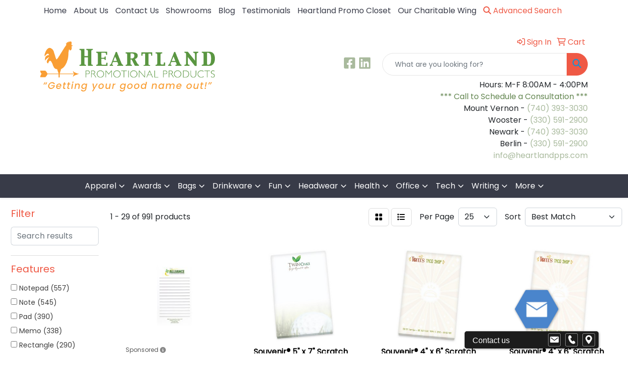

--- FILE ---
content_type: text/html
request_url: https://www.heartlandpps.com/ws/ws.dll/StartSrch?UID=36465&WENavID=18494959
body_size: 14088
content:
<!DOCTYPE html>
<html lang="en"><head>
<meta charset="utf-8">
<meta http-equiv="X-UA-Compatible" content="IE=edge">
<meta name="viewport" content="width=device-width, initial-scale=1">
<!-- The above 3 meta tags *must* come first in the head; any other head content must come *after* these tags -->


<link href="/distsite/styles/8/css/bootstrap.min.css" rel="stylesheet" />
<link href="https://fonts.googleapis.com/css?family=Open+Sans:400,600|Oswald:400,600" rel="stylesheet">
<link href="/distsite/styles/8/css/owl.carousel.min.css" rel="stylesheet">
<link href="/distsite/styles/8/css/nouislider.css" rel="stylesheet">
<!--<link href="/distsite/styles/8/css/menu.css" rel="stylesheet"/>-->
<link href="/distsite/styles/8/css/flexslider.css" rel="stylesheet">
<link href="/distsite/styles/8/css/all.min.css" rel="stylesheet">
<link href="/distsite/styles/8/css/slick/slick.css" rel="stylesheet"/>
<link href="/distsite/styles/8/css/lightbox/lightbox.css" rel="stylesheet"  />
<link href="/distsite/styles/8/css/yamm.css" rel="stylesheet" />
<!-- Custom styles for this theme -->
<link href="/we/we.dll/StyleSheet?UN=36465&Type=WETheme&TS=C45812.618287037" rel="stylesheet">
<!-- Custom styles for this theme -->
<link href="/we/we.dll/StyleSheet?UN=36465&Type=WETheme-PS&TS=C45812.618287037" rel="stylesheet">
<style>



#pcarousel-container {
    background-size: cover;
}

#home-content-bottom {
    background-size: cover;
}

#featured-collection-2 img {margin-bottom: 20px;}

#footer > div > div:nth-child(1) {
display: none;
}

#footer {
padding: 40px 0;
}
</style>

<!-- HTML5 shim and Respond.js for IE8 support of HTML5 elements and media queries -->
<!--[if lt IE 9]>
      <script src="https://oss.maxcdn.com/html5shiv/3.7.3/html5shiv.min.js"></script>
      <script src="https://oss.maxcdn.com/respond/1.4.2/respond.min.js"></script>
    <![endif]-->

</head>

<body style="background:#fff;">


  <!-- Slide-Out Menu -->
  <div id="filter-menu" class="filter-menu">
    <button id="close-menu" class="btn-close"></button>
    <div class="menu-content">
      
<aside class="filter-sidebar">



<div class="filter-section first">
	<h2>Filter</h2>
	 <div class="input-group mb-3">
	 <input type="text" style="border-right:0;" placeholder="Search results" class="form-control text-search-within-results" name="SearchWithinResults" value="" maxlength="100" onkeyup="HandleTextFilter(event);">
	  <label class="input-group-text" style="background-color:#fff;"><a  style="display:none;" href="javascript:void(0);" class="remove-filter" data-toggle="tooltip" title="Clear" onclick="ClearTextFilter();"><i class="far fa-times" aria-hidden="true"></i> <span class="fa-sr-only">x</span></a></label>
	</div>
</div>

<a href="javascript:void(0);" class="clear-filters"  style="display:none;" onclick="ClearDrillDown();">Clear all filters</a>

<div class="filter-section"  style="display:none;">
	<h2>Categories</h2>

	<div class="filter-list">

	 

		<!-- wrapper for more filters -->
        <div class="show-filter">

		</div><!-- showfilters -->

	</div>

		<a href="#" class="show-more"  style="display:none;" >Show more</a>
</div>


<div class="filter-section" >
	<h2>Features</h2>

		<div class="filter-list">

	  		<div class="checkbox"><label><input class="filtercheckbox" type="checkbox" name="2|Notepad" ><span> Notepad (557)</span></label></div><div class="checkbox"><label><input class="filtercheckbox" type="checkbox" name="2|Note" ><span> Note (545)</span></label></div><div class="checkbox"><label><input class="filtercheckbox" type="checkbox" name="2|Pad" ><span> Pad (390)</span></label></div><div class="checkbox"><label><input class="filtercheckbox" type="checkbox" name="2|Memo" ><span> Memo (338)</span></label></div><div class="checkbox"><label><input class="filtercheckbox" type="checkbox" name="2|Rectangle" ><span> Rectangle (290)</span></label></div><div class="checkbox"><label><input class="filtercheckbox" type="checkbox" name="2|Office" ><span> Office (287)</span></label></div><div class="checkbox"><label><input class="filtercheckbox" type="checkbox" name="2|Note pad" ><span> Note pad (168)</span></label></div><div class="checkbox"><label><input class="filtercheckbox" type="checkbox" name="2|Scratch pad" ><span> Scratch pad (147)</span></label></div><div class="checkbox"><label><input class="filtercheckbox" type="checkbox" name="2|Paper" ><span> Paper (144)</span></label></div><div class="checkbox"><label><input class="filtercheckbox" type="checkbox" name="2|School" ><span> School (135)</span></label></div><div class="show-filter"><div class="checkbox"><label><input class="filtercheckbox" type="checkbox" name="2|List" ><span> List (126)</span></label></div><div class="checkbox"><label><input class="filtercheckbox" type="checkbox" name="2|Hotel" ><span> Hotel (121)</span></label></div><div class="checkbox"><label><input class="filtercheckbox" type="checkbox" name="2|Memo pad" ><span> Memo pad (121)</span></label></div><div class="checkbox"><label><input class="filtercheckbox" type="checkbox" name="2|Scratch" ><span> Scratch (110)</span></label></div><div class="checkbox"><label><input class="filtercheckbox" type="checkbox" name="2|Desk pad" ><span> Desk pad (107)</span></label></div><div class="checkbox"><label><input class="filtercheckbox" type="checkbox" name="2|Restaurant" ><span> Restaurant (106)</span></label></div><div class="checkbox"><label><input class="filtercheckbox" type="checkbox" name="2|50 sheet" ><span> 50 sheet (102)</span></label></div><div class="checkbox"><label><input class="filtercheckbox" type="checkbox" name="2|Sticky" ><span> Sticky (102)</span></label></div><div class="checkbox"><label><input class="filtercheckbox" type="checkbox" name="2|To do list" ><span> To do list (100)</span></label></div><div class="checkbox"><label><input class="filtercheckbox" type="checkbox" name="2|Bank" ><span> Bank (95)</span></label></div><div class="checkbox"><label><input class="filtercheckbox" type="checkbox" name="2|Things to do" ><span> Things to do (94)</span></label></div><div class="checkbox"><label><input class="filtercheckbox" type="checkbox" name="2|Bed &amp; breakfast" ><span> Bed &amp; breakfast (89)</span></label></div><div class="checkbox"><label><input class="filtercheckbox" type="checkbox" name="2|Motel" ><span> Motel (89)</span></label></div><div class="checkbox"><label><input class="filtercheckbox" type="checkbox" name="2|Calendar" ><span> Calendar (87)</span></label></div><div class="checkbox"><label><input class="filtercheckbox" type="checkbox" name="2|Chipboard back" ><span> Chipboard back (87)</span></label></div><div class="checkbox"><label><input class="filtercheckbox" type="checkbox" name="2|Notebook" ><span> Notebook (86)</span></label></div><div class="checkbox"><label><input class="filtercheckbox" type="checkbox" name="2|18 point backer" ><span> 18 point backer (82)</span></label></div><div class="checkbox"><label><input class="filtercheckbox" type="checkbox" name="2|Writing" ><span> Writing (81)</span></label></div><div class="checkbox"><label><input class="filtercheckbox" type="checkbox" name="2|Post" ><span> Post (76)</span></label></div><div class="checkbox"><label><input class="filtercheckbox" type="checkbox" name="2|Desk" ><span> Desk (72)</span></label></div><div class="checkbox"><label><input class="filtercheckbox" type="checkbox" name="2|Magnet" ><span> Magnet (65)</span></label></div><div class="checkbox"><label><input class="filtercheckbox" type="checkbox" name="2|Tradenet" ><span> Tradenet (64)</span></label></div><div class="checkbox"><label><input class="filtercheckbox" type="checkbox" name="2|Planner" ><span> Planner (63)</span></label></div><div class="checkbox"><label><input class="filtercheckbox" type="checkbox" name="2|Sticky note" ><span> Sticky note (63)</span></label></div><div class="checkbox"><label><input class="filtercheckbox" type="checkbox" name="2|Trade show" ><span> Trade show (62)</span></label></div><div class="checkbox"><label><input class="filtercheckbox" type="checkbox" name="2|Adhesive" ><span> Adhesive (61)</span></label></div><div class="checkbox"><label><input class="filtercheckbox" type="checkbox" name="2|Daily" ><span> Daily (59)</span></label></div><div class="checkbox"><label><input class="filtercheckbox" type="checkbox" name="2|Monthly" ><span> Monthly (59)</span></label></div><div class="checkbox"><label><input class="filtercheckbox" type="checkbox" name="2|Appointment" ><span> Appointment (58)</span></label></div><div class="checkbox"><label><input class="filtercheckbox" type="checkbox" name="2|Blotter" ><span> Blotter (57)</span></label></div><div class="checkbox"><label><input class="filtercheckbox" type="checkbox" name="2|Shopping" ><span> Shopping (57)</span></label></div><div class="checkbox"><label><input class="filtercheckbox" type="checkbox" name="2|Weekly" ><span> Weekly (57)</span></label></div><div class="checkbox"><label><input class="filtercheckbox" type="checkbox" name="2|Canadian holiday" ><span> Canadian holiday (56)</span></label></div><div class="checkbox"><label><input class="filtercheckbox" type="checkbox" name="2|Dated" ><span> Dated (56)</span></label></div><div class="checkbox"><label><input class="filtercheckbox" type="checkbox" name="2|Desk blotter" ><span> Desk blotter (56)</span></label></div><div class="checkbox"><label><input class="filtercheckbox" type="checkbox" name="2|Plan" ><span> Plan (56)</span></label></div><div class="checkbox"><label><input class="filtercheckbox" type="checkbox" name="2|Supplies" ><span> Supplies (56)</span></label></div><div class="checkbox"><label><input class="filtercheckbox" type="checkbox" name="2|Yearly" ><span> Yearly (56)</span></label></div><div class="checkbox"><label><input class="filtercheckbox" type="checkbox" name="2|25 sheet" ><span> 25 sheet (55)</span></label></div><div class="checkbox"><label><input class="filtercheckbox" type="checkbox" name="2|Imprinted" ><span> Imprinted (55)</span></label></div></div>

			<!-- wrapper for more filters -->
			<div class="show-filter">

			</div><!-- showfilters -->
 		</div>
		<a href="#" class="show-more"  >Show more</a>


</div>


<div class="filter-section" >
	<h2>Colors</h2>

		<div class="filter-list">

		  	<div class="checkbox"><label><input class="filtercheckbox" type="checkbox" name="1|White" ><span> White (448)</span></label></div><div class="checkbox"><label><input class="filtercheckbox" type="checkbox" name="1|Various" ><span> Various (343)</span></label></div><div class="checkbox"><label><input class="filtercheckbox" type="checkbox" name="1|Black" ><span> Black (105)</span></label></div><div class="checkbox"><label><input class="filtercheckbox" type="checkbox" name="1|Blue" ><span> Blue (92)</span></label></div><div class="checkbox"><label><input class="filtercheckbox" type="checkbox" name="1|Green" ><span> Green (73)</span></label></div><div class="checkbox"><label><input class="filtercheckbox" type="checkbox" name="1|Red" ><span> Red (61)</span></label></div><div class="checkbox"><label><input class="filtercheckbox" type="checkbox" name="1|Pink" ><span> Pink (59)</span></label></div><div class="checkbox"><label><input class="filtercheckbox" type="checkbox" name="1|White paper" ><span> White paper (59)</span></label></div><div class="checkbox"><label><input class="filtercheckbox" type="checkbox" name="1|Yellow" ><span> Yellow (57)</span></label></div><div class="checkbox"><label><input class="filtercheckbox" type="checkbox" name="1|White/black" ><span> White/black (45)</span></label></div><div class="show-filter"><div class="checkbox"><label><input class="filtercheckbox" type="checkbox" name="1|Orange" ><span> Orange (43)</span></label></div><div class="checkbox"><label><input class="filtercheckbox" type="checkbox" name="1|White/burgundy red" ><span> White/burgundy red (38)</span></label></div><div class="checkbox"><label><input class="filtercheckbox" type="checkbox" name="1|.50#" ><span> .50# (35)</span></label></div><div class="checkbox"><label><input class="filtercheckbox" type="checkbox" name="1|Purple" ><span> Purple (32)</span></label></div><div class="checkbox"><label><input class="filtercheckbox" type="checkbox" name="1|White/blue" ><span> White/blue (30)</span></label></div><div class="checkbox"><label><input class="filtercheckbox" type="checkbox" name="1|White/green" ><span> White/green (30)</span></label></div><div class="checkbox"><label><input class="filtercheckbox" type="checkbox" name="1|Brown" ><span> Brown (26)</span></label></div><div class="checkbox"><label><input class="filtercheckbox" type="checkbox" name="1|Gray" ><span> Gray (24)</span></label></div><div class="checkbox"><label><input class="filtercheckbox" type="checkbox" name="1|Light blue" ><span> Light blue (24)</span></label></div><div class="checkbox"><label><input class="filtercheckbox" type="checkbox" name="1|Natural beige" ><span> Natural beige (15)</span></label></div><div class="checkbox"><label><input class="filtercheckbox" type="checkbox" name="1|Multi" ><span> Multi (14)</span></label></div><div class="checkbox"><label><input class="filtercheckbox" type="checkbox" name="1|Royal blue" ><span> Royal blue (14)</span></label></div><div class="checkbox"><label><input class="filtercheckbox" type="checkbox" name="1|Navy blue" ><span> Navy blue (11)</span></label></div><div class="checkbox"><label><input class="filtercheckbox" type="checkbox" name="1|White paper/screened black" ><span> White paper/screened black (11)</span></label></div><div class="checkbox"><label><input class="filtercheckbox" type="checkbox" name="1|White paper/screened blue pms 286" ><span> White paper/screened blue pms 286 (11)</span></label></div><div class="checkbox"><label><input class="filtercheckbox" type="checkbox" name="1|Pastel blue" ><span> Pastel blue (10)</span></label></div><div class="checkbox"><label><input class="filtercheckbox" type="checkbox" name="1|Pastel green" ><span> Pastel green (10)</span></label></div><div class="checkbox"><label><input class="filtercheckbox" type="checkbox" name="1|Pastel pink" ><span> Pastel pink (10)</span></label></div><div class="checkbox"><label><input class="filtercheckbox" type="checkbox" name="1|Pastel yellow" ><span> Pastel yellow (10)</span></label></div><div class="checkbox"><label><input class="filtercheckbox" type="checkbox" name="1|Rose red" ><span> Rose red (10)</span></label></div><div class="checkbox"><label><input class="filtercheckbox" type="checkbox" name="1|White/chocolate brown" ><span> White/chocolate brown (10)</span></label></div><div class="checkbox"><label><input class="filtercheckbox" type="checkbox" name="1|White/cobalt blue" ><span> White/cobalt blue (10)</span></label></div><div class="checkbox"><label><input class="filtercheckbox" type="checkbox" name="1|White/evergreen" ><span> White/evergreen (10)</span></label></div><div class="checkbox"><label><input class="filtercheckbox" type="checkbox" name="1|White/ink black" ><span> White/ink black (10)</span></label></div><div class="checkbox"><label><input class="filtercheckbox" type="checkbox" name="1|White/naval blue" ><span> White/naval blue (10)</span></label></div><div class="checkbox"><label><input class="filtercheckbox" type="checkbox" name="1|White/ruby red" ><span> White/ruby red (10)</span></label></div><div class="checkbox"><label><input class="filtercheckbox" type="checkbox" name="1|White/thunder gray" ><span> White/thunder gray (10)</span></label></div><div class="checkbox"><label><input class="filtercheckbox" type="checkbox" name="1|Ruby red" ><span> Ruby red (9)</span></label></div><div class="checkbox"><label><input class="filtercheckbox" type="checkbox" name="1|Sky blue" ><span> Sky blue (9)</span></label></div><div class="checkbox"><label><input class="filtercheckbox" type="checkbox" name="1|Lime green" ><span> Lime green (8)</span></label></div><div class="checkbox"><label><input class="filtercheckbox" type="checkbox" name="1|Mocha brown" ><span> Mocha brown (8)</span></label></div><div class="checkbox"><label><input class="filtercheckbox" type="checkbox" name="1|Rose" ><span> Rose (8)</span></label></div><div class="checkbox"><label><input class="filtercheckbox" type="checkbox" name="1|White paper/solid black" ><span> White paper/solid black (8)</span></label></div><div class="checkbox"><label><input class="filtercheckbox" type="checkbox" name="1|White paper/solid blue pms 286" ><span> White paper/solid blue pms 286 (8)</span></label></div><div class="checkbox"><label><input class="filtercheckbox" type="checkbox" name="1|White/solid black" ><span> White/solid black (8)</span></label></div><div class="checkbox"><label><input class="filtercheckbox" type="checkbox" name="1|White/solid blue pms 286" ><span> White/solid blue pms 286 (8)</span></label></div><div class="checkbox"><label><input class="filtercheckbox" type="checkbox" name="1|White/metallic gold" ><span> White/metallic gold (7)</span></label></div><div class="checkbox"><label><input class="filtercheckbox" type="checkbox" name="1|White/metallic silver" ><span> White/metallic silver (7)</span></label></div><div class="checkbox"><label><input class="filtercheckbox" type="checkbox" name="1|Full" ><span> Full (6)</span></label></div><div class="checkbox"><label><input class="filtercheckbox" type="checkbox" name="1|Graphite gray silver" ><span> Graphite gray silver (6)</span></label></div></div>


			<!-- wrapper for more filters -->
			<div class="show-filter">

			</div><!-- showfilters -->

		  </div>

		<a href="#" class="show-more"  >Show more</a>
</div>


<div class="filter-section"  >
	<h2>Price Range</h2>
	<div class="filter-price-wrap">
		<div class="filter-price-inner">
			<div class="input-group">
				<span class="input-group-text input-group-text-white">$</span>
				<input type="text" class="form-control form-control-sm filter-min-prices" name="min-prices" value="" placeholder="Min" onkeyup="HandlePriceFilter(event);">
			</div>
			<div class="input-group">
				<span class="input-group-text input-group-text-white">$</span>
				<input type="text" class="form-control form-control-sm filter-max-prices" name="max-prices" value="" placeholder="Max" onkeyup="HandlePriceFilter(event);">
			</div>
		</div>
		<a href="javascript:void(0)" onclick="SetPriceFilter();" ><i class="fa-solid fa-chevron-right"></i></a>
	</div>
</div>

<div class="filter-section"   >
	<h2>Quantity</h2>
	<div class="filter-price-wrap mb-2">
		<input type="text" class="form-control form-control-sm filter-quantity" value="" placeholder="Qty" onkeyup="HandleQuantityFilter(event);">
		<a href="javascript:void(0)" onclick="SetQuantityFilter();"><i class="fa-solid fa-chevron-right"></i></a>
	</div>
</div>




	</aside>

    </div>
</div>




	<div class="container-fluid">
		<div class="row">

			<div class="col-md-3 col-lg-2">
        <div class="d-none d-md-block">
          <div id="desktop-filter">
            
<aside class="filter-sidebar">



<div class="filter-section first">
	<h2>Filter</h2>
	 <div class="input-group mb-3">
	 <input type="text" style="border-right:0;" placeholder="Search results" class="form-control text-search-within-results" name="SearchWithinResults" value="" maxlength="100" onkeyup="HandleTextFilter(event);">
	  <label class="input-group-text" style="background-color:#fff;"><a  style="display:none;" href="javascript:void(0);" class="remove-filter" data-toggle="tooltip" title="Clear" onclick="ClearTextFilter();"><i class="far fa-times" aria-hidden="true"></i> <span class="fa-sr-only">x</span></a></label>
	</div>
</div>

<a href="javascript:void(0);" class="clear-filters"  style="display:none;" onclick="ClearDrillDown();">Clear all filters</a>

<div class="filter-section"  style="display:none;">
	<h2>Categories</h2>

	<div class="filter-list">

	 

		<!-- wrapper for more filters -->
        <div class="show-filter">

		</div><!-- showfilters -->

	</div>

		<a href="#" class="show-more"  style="display:none;" >Show more</a>
</div>


<div class="filter-section" >
	<h2>Features</h2>

		<div class="filter-list">

	  		<div class="checkbox"><label><input class="filtercheckbox" type="checkbox" name="2|Notepad" ><span> Notepad (557)</span></label></div><div class="checkbox"><label><input class="filtercheckbox" type="checkbox" name="2|Note" ><span> Note (545)</span></label></div><div class="checkbox"><label><input class="filtercheckbox" type="checkbox" name="2|Pad" ><span> Pad (390)</span></label></div><div class="checkbox"><label><input class="filtercheckbox" type="checkbox" name="2|Memo" ><span> Memo (338)</span></label></div><div class="checkbox"><label><input class="filtercheckbox" type="checkbox" name="2|Rectangle" ><span> Rectangle (290)</span></label></div><div class="checkbox"><label><input class="filtercheckbox" type="checkbox" name="2|Office" ><span> Office (287)</span></label></div><div class="checkbox"><label><input class="filtercheckbox" type="checkbox" name="2|Note pad" ><span> Note pad (168)</span></label></div><div class="checkbox"><label><input class="filtercheckbox" type="checkbox" name="2|Scratch pad" ><span> Scratch pad (147)</span></label></div><div class="checkbox"><label><input class="filtercheckbox" type="checkbox" name="2|Paper" ><span> Paper (144)</span></label></div><div class="checkbox"><label><input class="filtercheckbox" type="checkbox" name="2|School" ><span> School (135)</span></label></div><div class="show-filter"><div class="checkbox"><label><input class="filtercheckbox" type="checkbox" name="2|List" ><span> List (126)</span></label></div><div class="checkbox"><label><input class="filtercheckbox" type="checkbox" name="2|Hotel" ><span> Hotel (121)</span></label></div><div class="checkbox"><label><input class="filtercheckbox" type="checkbox" name="2|Memo pad" ><span> Memo pad (121)</span></label></div><div class="checkbox"><label><input class="filtercheckbox" type="checkbox" name="2|Scratch" ><span> Scratch (110)</span></label></div><div class="checkbox"><label><input class="filtercheckbox" type="checkbox" name="2|Desk pad" ><span> Desk pad (107)</span></label></div><div class="checkbox"><label><input class="filtercheckbox" type="checkbox" name="2|Restaurant" ><span> Restaurant (106)</span></label></div><div class="checkbox"><label><input class="filtercheckbox" type="checkbox" name="2|50 sheet" ><span> 50 sheet (102)</span></label></div><div class="checkbox"><label><input class="filtercheckbox" type="checkbox" name="2|Sticky" ><span> Sticky (102)</span></label></div><div class="checkbox"><label><input class="filtercheckbox" type="checkbox" name="2|To do list" ><span> To do list (100)</span></label></div><div class="checkbox"><label><input class="filtercheckbox" type="checkbox" name="2|Bank" ><span> Bank (95)</span></label></div><div class="checkbox"><label><input class="filtercheckbox" type="checkbox" name="2|Things to do" ><span> Things to do (94)</span></label></div><div class="checkbox"><label><input class="filtercheckbox" type="checkbox" name="2|Bed &amp; breakfast" ><span> Bed &amp; breakfast (89)</span></label></div><div class="checkbox"><label><input class="filtercheckbox" type="checkbox" name="2|Motel" ><span> Motel (89)</span></label></div><div class="checkbox"><label><input class="filtercheckbox" type="checkbox" name="2|Calendar" ><span> Calendar (87)</span></label></div><div class="checkbox"><label><input class="filtercheckbox" type="checkbox" name="2|Chipboard back" ><span> Chipboard back (87)</span></label></div><div class="checkbox"><label><input class="filtercheckbox" type="checkbox" name="2|Notebook" ><span> Notebook (86)</span></label></div><div class="checkbox"><label><input class="filtercheckbox" type="checkbox" name="2|18 point backer" ><span> 18 point backer (82)</span></label></div><div class="checkbox"><label><input class="filtercheckbox" type="checkbox" name="2|Writing" ><span> Writing (81)</span></label></div><div class="checkbox"><label><input class="filtercheckbox" type="checkbox" name="2|Post" ><span> Post (76)</span></label></div><div class="checkbox"><label><input class="filtercheckbox" type="checkbox" name="2|Desk" ><span> Desk (72)</span></label></div><div class="checkbox"><label><input class="filtercheckbox" type="checkbox" name="2|Magnet" ><span> Magnet (65)</span></label></div><div class="checkbox"><label><input class="filtercheckbox" type="checkbox" name="2|Tradenet" ><span> Tradenet (64)</span></label></div><div class="checkbox"><label><input class="filtercheckbox" type="checkbox" name="2|Planner" ><span> Planner (63)</span></label></div><div class="checkbox"><label><input class="filtercheckbox" type="checkbox" name="2|Sticky note" ><span> Sticky note (63)</span></label></div><div class="checkbox"><label><input class="filtercheckbox" type="checkbox" name="2|Trade show" ><span> Trade show (62)</span></label></div><div class="checkbox"><label><input class="filtercheckbox" type="checkbox" name="2|Adhesive" ><span> Adhesive (61)</span></label></div><div class="checkbox"><label><input class="filtercheckbox" type="checkbox" name="2|Daily" ><span> Daily (59)</span></label></div><div class="checkbox"><label><input class="filtercheckbox" type="checkbox" name="2|Monthly" ><span> Monthly (59)</span></label></div><div class="checkbox"><label><input class="filtercheckbox" type="checkbox" name="2|Appointment" ><span> Appointment (58)</span></label></div><div class="checkbox"><label><input class="filtercheckbox" type="checkbox" name="2|Blotter" ><span> Blotter (57)</span></label></div><div class="checkbox"><label><input class="filtercheckbox" type="checkbox" name="2|Shopping" ><span> Shopping (57)</span></label></div><div class="checkbox"><label><input class="filtercheckbox" type="checkbox" name="2|Weekly" ><span> Weekly (57)</span></label></div><div class="checkbox"><label><input class="filtercheckbox" type="checkbox" name="2|Canadian holiday" ><span> Canadian holiday (56)</span></label></div><div class="checkbox"><label><input class="filtercheckbox" type="checkbox" name="2|Dated" ><span> Dated (56)</span></label></div><div class="checkbox"><label><input class="filtercheckbox" type="checkbox" name="2|Desk blotter" ><span> Desk blotter (56)</span></label></div><div class="checkbox"><label><input class="filtercheckbox" type="checkbox" name="2|Plan" ><span> Plan (56)</span></label></div><div class="checkbox"><label><input class="filtercheckbox" type="checkbox" name="2|Supplies" ><span> Supplies (56)</span></label></div><div class="checkbox"><label><input class="filtercheckbox" type="checkbox" name="2|Yearly" ><span> Yearly (56)</span></label></div><div class="checkbox"><label><input class="filtercheckbox" type="checkbox" name="2|25 sheet" ><span> 25 sheet (55)</span></label></div><div class="checkbox"><label><input class="filtercheckbox" type="checkbox" name="2|Imprinted" ><span> Imprinted (55)</span></label></div></div>

			<!-- wrapper for more filters -->
			<div class="show-filter">

			</div><!-- showfilters -->
 		</div>
		<a href="#" class="show-more"  >Show more</a>


</div>


<div class="filter-section" >
	<h2>Colors</h2>

		<div class="filter-list">

		  	<div class="checkbox"><label><input class="filtercheckbox" type="checkbox" name="1|White" ><span> White (448)</span></label></div><div class="checkbox"><label><input class="filtercheckbox" type="checkbox" name="1|Various" ><span> Various (343)</span></label></div><div class="checkbox"><label><input class="filtercheckbox" type="checkbox" name="1|Black" ><span> Black (105)</span></label></div><div class="checkbox"><label><input class="filtercheckbox" type="checkbox" name="1|Blue" ><span> Blue (92)</span></label></div><div class="checkbox"><label><input class="filtercheckbox" type="checkbox" name="1|Green" ><span> Green (73)</span></label></div><div class="checkbox"><label><input class="filtercheckbox" type="checkbox" name="1|Red" ><span> Red (61)</span></label></div><div class="checkbox"><label><input class="filtercheckbox" type="checkbox" name="1|Pink" ><span> Pink (59)</span></label></div><div class="checkbox"><label><input class="filtercheckbox" type="checkbox" name="1|White paper" ><span> White paper (59)</span></label></div><div class="checkbox"><label><input class="filtercheckbox" type="checkbox" name="1|Yellow" ><span> Yellow (57)</span></label></div><div class="checkbox"><label><input class="filtercheckbox" type="checkbox" name="1|White/black" ><span> White/black (45)</span></label></div><div class="show-filter"><div class="checkbox"><label><input class="filtercheckbox" type="checkbox" name="1|Orange" ><span> Orange (43)</span></label></div><div class="checkbox"><label><input class="filtercheckbox" type="checkbox" name="1|White/burgundy red" ><span> White/burgundy red (38)</span></label></div><div class="checkbox"><label><input class="filtercheckbox" type="checkbox" name="1|.50#" ><span> .50# (35)</span></label></div><div class="checkbox"><label><input class="filtercheckbox" type="checkbox" name="1|Purple" ><span> Purple (32)</span></label></div><div class="checkbox"><label><input class="filtercheckbox" type="checkbox" name="1|White/blue" ><span> White/blue (30)</span></label></div><div class="checkbox"><label><input class="filtercheckbox" type="checkbox" name="1|White/green" ><span> White/green (30)</span></label></div><div class="checkbox"><label><input class="filtercheckbox" type="checkbox" name="1|Brown" ><span> Brown (26)</span></label></div><div class="checkbox"><label><input class="filtercheckbox" type="checkbox" name="1|Gray" ><span> Gray (24)</span></label></div><div class="checkbox"><label><input class="filtercheckbox" type="checkbox" name="1|Light blue" ><span> Light blue (24)</span></label></div><div class="checkbox"><label><input class="filtercheckbox" type="checkbox" name="1|Natural beige" ><span> Natural beige (15)</span></label></div><div class="checkbox"><label><input class="filtercheckbox" type="checkbox" name="1|Multi" ><span> Multi (14)</span></label></div><div class="checkbox"><label><input class="filtercheckbox" type="checkbox" name="1|Royal blue" ><span> Royal blue (14)</span></label></div><div class="checkbox"><label><input class="filtercheckbox" type="checkbox" name="1|Navy blue" ><span> Navy blue (11)</span></label></div><div class="checkbox"><label><input class="filtercheckbox" type="checkbox" name="1|White paper/screened black" ><span> White paper/screened black (11)</span></label></div><div class="checkbox"><label><input class="filtercheckbox" type="checkbox" name="1|White paper/screened blue pms 286" ><span> White paper/screened blue pms 286 (11)</span></label></div><div class="checkbox"><label><input class="filtercheckbox" type="checkbox" name="1|Pastel blue" ><span> Pastel blue (10)</span></label></div><div class="checkbox"><label><input class="filtercheckbox" type="checkbox" name="1|Pastel green" ><span> Pastel green (10)</span></label></div><div class="checkbox"><label><input class="filtercheckbox" type="checkbox" name="1|Pastel pink" ><span> Pastel pink (10)</span></label></div><div class="checkbox"><label><input class="filtercheckbox" type="checkbox" name="1|Pastel yellow" ><span> Pastel yellow (10)</span></label></div><div class="checkbox"><label><input class="filtercheckbox" type="checkbox" name="1|Rose red" ><span> Rose red (10)</span></label></div><div class="checkbox"><label><input class="filtercheckbox" type="checkbox" name="1|White/chocolate brown" ><span> White/chocolate brown (10)</span></label></div><div class="checkbox"><label><input class="filtercheckbox" type="checkbox" name="1|White/cobalt blue" ><span> White/cobalt blue (10)</span></label></div><div class="checkbox"><label><input class="filtercheckbox" type="checkbox" name="1|White/evergreen" ><span> White/evergreen (10)</span></label></div><div class="checkbox"><label><input class="filtercheckbox" type="checkbox" name="1|White/ink black" ><span> White/ink black (10)</span></label></div><div class="checkbox"><label><input class="filtercheckbox" type="checkbox" name="1|White/naval blue" ><span> White/naval blue (10)</span></label></div><div class="checkbox"><label><input class="filtercheckbox" type="checkbox" name="1|White/ruby red" ><span> White/ruby red (10)</span></label></div><div class="checkbox"><label><input class="filtercheckbox" type="checkbox" name="1|White/thunder gray" ><span> White/thunder gray (10)</span></label></div><div class="checkbox"><label><input class="filtercheckbox" type="checkbox" name="1|Ruby red" ><span> Ruby red (9)</span></label></div><div class="checkbox"><label><input class="filtercheckbox" type="checkbox" name="1|Sky blue" ><span> Sky blue (9)</span></label></div><div class="checkbox"><label><input class="filtercheckbox" type="checkbox" name="1|Lime green" ><span> Lime green (8)</span></label></div><div class="checkbox"><label><input class="filtercheckbox" type="checkbox" name="1|Mocha brown" ><span> Mocha brown (8)</span></label></div><div class="checkbox"><label><input class="filtercheckbox" type="checkbox" name="1|Rose" ><span> Rose (8)</span></label></div><div class="checkbox"><label><input class="filtercheckbox" type="checkbox" name="1|White paper/solid black" ><span> White paper/solid black (8)</span></label></div><div class="checkbox"><label><input class="filtercheckbox" type="checkbox" name="1|White paper/solid blue pms 286" ><span> White paper/solid blue pms 286 (8)</span></label></div><div class="checkbox"><label><input class="filtercheckbox" type="checkbox" name="1|White/solid black" ><span> White/solid black (8)</span></label></div><div class="checkbox"><label><input class="filtercheckbox" type="checkbox" name="1|White/solid blue pms 286" ><span> White/solid blue pms 286 (8)</span></label></div><div class="checkbox"><label><input class="filtercheckbox" type="checkbox" name="1|White/metallic gold" ><span> White/metallic gold (7)</span></label></div><div class="checkbox"><label><input class="filtercheckbox" type="checkbox" name="1|White/metallic silver" ><span> White/metallic silver (7)</span></label></div><div class="checkbox"><label><input class="filtercheckbox" type="checkbox" name="1|Full" ><span> Full (6)</span></label></div><div class="checkbox"><label><input class="filtercheckbox" type="checkbox" name="1|Graphite gray silver" ><span> Graphite gray silver (6)</span></label></div></div>


			<!-- wrapper for more filters -->
			<div class="show-filter">

			</div><!-- showfilters -->

		  </div>

		<a href="#" class="show-more"  >Show more</a>
</div>


<div class="filter-section"  >
	<h2>Price Range</h2>
	<div class="filter-price-wrap">
		<div class="filter-price-inner">
			<div class="input-group">
				<span class="input-group-text input-group-text-white">$</span>
				<input type="text" class="form-control form-control-sm filter-min-prices" name="min-prices" value="" placeholder="Min" onkeyup="HandlePriceFilter(event);">
			</div>
			<div class="input-group">
				<span class="input-group-text input-group-text-white">$</span>
				<input type="text" class="form-control form-control-sm filter-max-prices" name="max-prices" value="" placeholder="Max" onkeyup="HandlePriceFilter(event);">
			</div>
		</div>
		<a href="javascript:void(0)" onclick="SetPriceFilter();" ><i class="fa-solid fa-chevron-right"></i></a>
	</div>
</div>

<div class="filter-section"   >
	<h2>Quantity</h2>
	<div class="filter-price-wrap mb-2">
		<input type="text" class="form-control form-control-sm filter-quantity" value="" placeholder="Qty" onkeyup="HandleQuantityFilter(event);">
		<a href="javascript:void(0)" onclick="SetQuantityFilter();"><i class="fa-solid fa-chevron-right"></i></a>
	</div>
</div>




	</aside>

          </div>
        </div>
			</div>

			<div class="col-md-9 col-lg-10">
				

				<ol class="breadcrumb"  style="display:none;" >
              		<li><a href="https://www.heartlandpps.com" target="_top">Home</a></li>
             	 	<li class="active">Note Pads</li>
            	</ol>




				<div id="product-list-controls">

				
						<div class="d-flex align-items-center justify-content-between">
							<div class="d-none d-md-block me-3">
								1 - 29 of  991 <span class="d-none d-lg-inline">products</span>
							</div>
					  
						  <!-- Right Aligned Controls -->
						  <div class="product-controls-right d-flex align-items-center">
       
              <button id="show-filter-button" class="btn btn-control d-block d-md-none"><i class="fa-solid fa-filter" aria-hidden="true"></i></button>

							
							<span class="me-3">
								<a href="/ws/ws.dll/StartSrch?UID=36465&WENavID=18494959&View=T&ST=260121042814856117284673223" class="btn btn-control grid" title="Change to Grid View"><i class="fa-solid fa-grid-2" aria-hidden="true"></i>  <span class="fa-sr-only">Grid</span></a>
								<a href="/ws/ws.dll/StartSrch?UID=36465&WENavID=18494959&View=L&ST=260121042814856117284673223" class="btn btn-control" title="Change to List View"><i class="fa-solid fa-list"></i> <span class="fa-sr-only">List</span></a>
							</span>
							
					  
							<!-- Number of Items Per Page -->
							<div class="me-2 d-none d-lg-block">
								<label>Per Page</label>
							</div>
							<div class="me-3 d-none d-md-block">
								<select class="form-select notranslate" onchange="GoToNewURL(this);" aria-label="Items per page">
									<option value="/ws/ws.dll/StartSrch?UID=36465&WENavID=18494959&ST=260121042814856117284673223&PPP=10" >10</option><option value="/ws/ws.dll/StartSrch?UID=36465&WENavID=18494959&ST=260121042814856117284673223&PPP=25" selected>25</option><option value="/ws/ws.dll/StartSrch?UID=36465&WENavID=18494959&ST=260121042814856117284673223&PPP=50" >50</option><option value="/ws/ws.dll/StartSrch?UID=36465&WENavID=18494959&ST=260121042814856117284673223&PPP=100" >100</option><option value="/ws/ws.dll/StartSrch?UID=36465&WENavID=18494959&ST=260121042814856117284673223&PPP=250" >250</option>
								
								</select>
							</div>
					  
							<!-- Sort By -->
							<div class="d-none d-lg-block me-2">
								<label>Sort</label>
							</div>
							<div>
								<select class="form-select" onchange="GoToNewURL(this);">
									<option value="/ws/ws.dll/StartSrch?UID=36465&WENavID=18494959&Sort=0">Best Match</option><option value="/ws/ws.dll/StartSrch?UID=36465&WENavID=18494959&Sort=3">Most Popular</option><option value="/ws/ws.dll/StartSrch?UID=36465&WENavID=18494959&Sort=1">Price (Low to High)</option><option value="/ws/ws.dll/StartSrch?UID=36465&WENavID=18494959&Sort=2">Price (High to Low)</option>
								 </select>
							</div>
						  </div>
						</div>

			  </div>

				<!-- Product Results List -->
				<ul class="thumbnail-list"><li>
 <a href="https://www.heartlandpps.com/p/VMHUE-QAPII/4-x-7-memo-notepad-25-sheets-custom-printed" target="_parent" alt="4&quot; x 7&quot; Memo Notepad 25 Sheets Custom Printed" data-adid="54214|7321972" onclick="PostAdStatToService(577321972,1);">
 <div class="pr-list-grid">
		<img class="img-responsive" src="/ws/ws.dll/QPic?SN=54214&P=577321972&I=0&PX=300" alt="4&quot; x 7&quot; Memo Notepad 25 Sheets Custom Printed">
		<p class="pr-list-sponsored">Sponsored <span data-bs-toggle="tooltip" data-container="body" data-bs-placement="top" title="You're seeing this ad based on the product's relevance to your search query."><i class="fa fa-info-circle" aria-hidden="true"></i></span></p>
		<p class="pr-name">4&quot; x 7&quot; Memo Notepad 25 Sheets Custom Printed</p>
		<div class="pr-meta-row">
			<div class="product-reviews"  style="display:none;">
				<div class="rating-stars">
				<i class="fa-solid fa-star-sharp" aria-hidden="true"></i><i class="fa-solid fa-star-sharp" aria-hidden="true"></i><i class="fa-solid fa-star-sharp" aria-hidden="true"></i><i class="fa-solid fa-star-sharp" aria-hidden="true"></i><i class="fa-solid fa-star-sharp" aria-hidden="true"></i>
				</div>
				<span class="rating-count">(0)</span>
			</div>
			
		</div>
		<p class="pr-number"  ><span class="notranslate">Item #VMHUE-QAPII</span></p>
		<p class="pr-price"  ><span class="notranslate">$0.74</span> - <span class="notranslate">$1.23</span></p>
 </div>
 </a>
</li>
<a name="1" href="#" alt="Item 1"></a>
<li>
 <a href="https://www.heartlandpps.com/p/ULGWD-KXNCD/souvenir-5-x-7-scratch-pad-50-sheet" target="_parent" alt="Souvenir® 5&quot; x 7&quot; Scratch Pad, 50 Sheet">
 <div class="pr-list-grid">
		<img class="img-responsive" src="/ws/ws.dll/QPic?SN=57550&P=924982851&I=0&PX=300" alt="Souvenir® 5&quot; x 7&quot; Scratch Pad, 50 Sheet">
		<p class="pr-name">Souvenir® 5&quot; x 7&quot; Scratch Pad, 50 Sheet</p>
		<div class="pr-meta-row">
			<div class="product-reviews"  style="display:none;">
				<div class="rating-stars">
				<i class="fa-solid fa-star-sharp active" aria-hidden="true"></i><i class="fa-solid fa-star-sharp active" aria-hidden="true"></i><i class="fa-solid fa-star-sharp active" aria-hidden="true"></i><i class="fa-solid fa-star-sharp active" aria-hidden="true"></i><i class="fa-solid fa-star-sharp active" aria-hidden="true"></i>
				</div>
				<span class="rating-count">(6)</span>
			</div>
			
		</div>
		<p class="pr-number"  ><span class="notranslate">Item #ULGWD-KXNCD</span></p>
		<p class="pr-price"  ><span class="notranslate">$1.31</span> - <span class="notranslate">$2.01</span></p>
 </div>
 </a>
</li>
<a name="2" href="#" alt="Item 2"></a>
<li>
 <a href="https://www.heartlandpps.com/p/NECZD-FAVNH/souvenir-4-x-6-scratch-pad-25-sheet" target="_parent" alt="Souvenir® 4&quot; x 6&quot; Scratch Pad, 25 Sheet">
 <div class="pr-list-grid">
		<img class="img-responsive" src="/ws/ws.dll/QPic?SN=57550&P=932299421&I=0&PX=300" alt="Souvenir® 4&quot; x 6&quot; Scratch Pad, 25 Sheet">
		<p class="pr-name">Souvenir® 4&quot; x 6&quot; Scratch Pad, 25 Sheet</p>
		<div class="pr-meta-row">
			<div class="product-reviews"  style="display:none;">
				<div class="rating-stars">
				<i class="fa-solid fa-star-sharp active" aria-hidden="true"></i><i class="fa-solid fa-star-sharp active" aria-hidden="true"></i><i class="fa-solid fa-star-sharp active" aria-hidden="true"></i><i class="fa-solid fa-star-sharp active" aria-hidden="true"></i><i class="fa-solid fa-star-sharp" aria-hidden="true"></i>
				</div>
				<span class="rating-count">(6)</span>
			</div>
			
		</div>
		<p class="pr-number"  ><span class="notranslate">Item #NECZD-FAVNH</span></p>
		<p class="pr-price"  ><span class="notranslate">$0.73</span> - <span class="notranslate">$1.10</span></p>
 </div>
 </a>
</li>
<a name="3" href="#" alt="Item 3"></a>
<li>
 <a href="https://www.heartlandpps.com/p/GECAL-FAVNF/souvenir-4-x-6-scratch-pad-50-sheet" target="_parent" alt="Souvenir® 4&quot; x 6&quot; Scratch Pad, 50 Sheet">
 <div class="pr-list-grid">
		<img class="img-responsive" src="/ws/ws.dll/QPic?SN=57550&P=102299419&I=0&PX=300" alt="Souvenir® 4&quot; x 6&quot; Scratch Pad, 50 Sheet">
		<p class="pr-name">Souvenir® 4&quot; x 6&quot; Scratch Pad, 50 Sheet</p>
		<div class="pr-meta-row">
			<div class="product-reviews"  style="display:none;">
				<div class="rating-stars">
				<i class="fa-solid fa-star-sharp active" aria-hidden="true"></i><i class="fa-solid fa-star-sharp active" aria-hidden="true"></i><i class="fa-solid fa-star-sharp active" aria-hidden="true"></i><i class="fa-solid fa-star-sharp active" aria-hidden="true"></i><i class="fa-solid fa-star-sharp active" aria-hidden="true"></i>
				</div>
				<span class="rating-count">(2)</span>
			</div>
			
		</div>
		<p class="pr-number"  ><span class="notranslate">Item #GECAL-FAVNF</span></p>
		<p class="pr-price"  ><span class="notranslate">$1.23</span> - <span class="notranslate">$1.87</span></p>
 </div>
 </a>
</li>
<a name="4" href="#" alt="Item 4"></a>
<li>
 <a href="https://www.heartlandpps.com/p/OLGWC-KXNCC/souvenir-5-x-7-scratch-pad-25-sheet" target="_parent" alt="Souvenir® 5&quot; x 7&quot; Scratch Pad, 25 Sheet">
 <div class="pr-list-grid">
		<img class="img-responsive" src="/ws/ws.dll/QPic?SN=57550&P=524982850&I=0&PX=300" alt="Souvenir® 5&quot; x 7&quot; Scratch Pad, 25 Sheet">
		<p class="pr-name">Souvenir® 5&quot; x 7&quot; Scratch Pad, 25 Sheet</p>
		<div class="pr-meta-row">
			<div class="product-reviews"  style="display:none;">
				<div class="rating-stars">
				<i class="fa-solid fa-star-sharp active" aria-hidden="true"></i><i class="fa-solid fa-star-sharp active" aria-hidden="true"></i><i class="fa-solid fa-star-sharp" aria-hidden="true"></i><i class="fa-solid fa-star-sharp" aria-hidden="true"></i><i class="fa-solid fa-star-sharp" aria-hidden="true"></i>
				</div>
				<span class="rating-count">(1)</span>
			</div>
			
		</div>
		<p class="pr-number"  ><span class="notranslate">Item #OLGWC-KXNCC</span></p>
		<p class="pr-price"  ><span class="notranslate">$0.97</span> - <span class="notranslate">$1.50</span></p>
 </div>
 </a>
</li>
<a name="5" href="#" alt="Item 5"></a>
<li>
 <a href="https://www.heartlandpps.com/p/YHBBF-GWLNB/recycled-notebook-with-pen" target="_parent" alt="Recycled Notebook with Pen">
 <div class="pr-list-grid">
		<img class="img-responsive" src="/ws/ws.dll/QPic?SN=52498&P=353136303&I=0&PX=300" alt="Recycled Notebook with Pen">
		<p class="pr-name">Recycled Notebook with Pen</p>
		<div class="pr-meta-row">
			<div class="product-reviews"  style="display:none;">
				<div class="rating-stars">
				<i class="fa-solid fa-star-sharp active" aria-hidden="true"></i><i class="fa-solid fa-star-sharp active" aria-hidden="true"></i><i class="fa-solid fa-star-sharp active" aria-hidden="true"></i><i class="fa-solid fa-star-sharp active" aria-hidden="true"></i><i class="fa-solid fa-star-sharp" aria-hidden="true"></i>
				</div>
				<span class="rating-count">(1)</span>
			</div>
			
		</div>
		<p class="pr-number"  ><span class="notranslate">Item #YHBBF-GWLNB</span></p>
		<p class="pr-price"  ><span class="notranslate">$4.07</span> - <span class="notranslate">$5.13</span></p>
 </div>
 </a>
</li>
<a name="6" href="#" alt="Item 6"></a>
<li>
 <a href="https://www.heartlandpps.com/p/XLGUL-KXNDF/souvenir-8.5-x-11-scratch-pad-25-sheet" target="_parent" alt="Souvenir® 8.5&quot; x 11&quot; Scratch Pad, 25 Sheet">
 <div class="pr-list-grid">
		<img class="img-responsive" src="/ws/ws.dll/QPic?SN=57550&P=184982879&I=0&PX=300" alt="Souvenir® 8.5&quot; x 11&quot; Scratch Pad, 25 Sheet">
		<p class="pr-name">Souvenir® 8.5&quot; x 11&quot; Scratch Pad, 25 Sheet</p>
		<div class="pr-meta-row">
			<div class="product-reviews"  style="display:none;">
				<div class="rating-stars">
				<i class="fa-solid fa-star-sharp" aria-hidden="true"></i><i class="fa-solid fa-star-sharp" aria-hidden="true"></i><i class="fa-solid fa-star-sharp" aria-hidden="true"></i><i class="fa-solid fa-star-sharp" aria-hidden="true"></i><i class="fa-solid fa-star-sharp" aria-hidden="true"></i>
				</div>
				<span class="rating-count">(0)</span>
			</div>
			
		</div>
		<p class="pr-number"  ><span class="notranslate">Item #XLGUL-KXNDF</span></p>
		<p class="pr-price"  ><span class="notranslate">$1.75</span> - <span class="notranslate">$2.56</span></p>
 </div>
 </a>
</li>
<a name="7" href="#" alt="Item 7"></a>
<li>
 <a href="https://www.heartlandpps.com/p/ELGTD-KXNDH/souvenir-8.5-x-11-scratch-pad-50-sheet" target="_parent" alt="Souvenir® 8.5&quot; x 11&quot; Scratch Pad, 50 Sheet">
 <div class="pr-list-grid">
		<img class="img-responsive" src="/ws/ws.dll/QPic?SN=57550&P=914982881&I=0&PX=300" alt="Souvenir® 8.5&quot; x 11&quot; Scratch Pad, 50 Sheet">
		<p class="pr-name">Souvenir® 8.5&quot; x 11&quot; Scratch Pad, 50 Sheet</p>
		<div class="pr-meta-row">
			<div class="product-reviews"  style="display:none;">
				<div class="rating-stars">
				<i class="fa-solid fa-star-sharp active" aria-hidden="true"></i><i class="fa-solid fa-star-sharp active" aria-hidden="true"></i><i class="fa-solid fa-star-sharp active" aria-hidden="true"></i><i class="fa-solid fa-star-sharp active" aria-hidden="true"></i><i class="fa-solid fa-star-sharp active" aria-hidden="true"></i>
				</div>
				<span class="rating-count">(1)</span>
			</div>
			
		</div>
		<p class="pr-number"  ><span class="notranslate">Item #ELGTD-KXNDH</span></p>
		<p class="pr-price"  ><span class="notranslate">$3.20</span> - <span class="notranslate">$4.64</span></p>
 </div>
 </a>
</li>
<a name="8" href="#" alt="Item 8"></a>
<li>
 <a href="https://www.heartlandpps.com/p/NNBTE-JWBJQ/recycled-notepad-wpen" target="_parent" alt="Recycled Notepad W/Pen">
 <div class="pr-list-grid">
		<img class="img-responsive" src="/ws/ws.dll/QPic?SN=52498&P=134500382&I=0&PX=300" alt="Recycled Notepad W/Pen">
		<p class="pr-name">Recycled Notepad W/Pen</p>
		<div class="pr-meta-row">
			<div class="product-reviews"  style="display:none;">
				<div class="rating-stars">
				<i class="fa-solid fa-star-sharp" aria-hidden="true"></i><i class="fa-solid fa-star-sharp" aria-hidden="true"></i><i class="fa-solid fa-star-sharp" aria-hidden="true"></i><i class="fa-solid fa-star-sharp" aria-hidden="true"></i><i class="fa-solid fa-star-sharp" aria-hidden="true"></i>
				</div>
				<span class="rating-count">(0)</span>
			</div>
			
		</div>
		<p class="pr-number"  ><span class="notranslate">Item #NNBTE-JWBJQ</span></p>
		<p class="pr-price"  ><span class="notranslate">$3.65</span> - <span class="notranslate">$5.69</span></p>
 </div>
 </a>
</li>
<a name="9" href="#" alt="Item 9"></a>
<li>
 <a href="https://www.heartlandpps.com/p/PECAE-FAVMY/souvenir-3-x-6-scratch-pad-25-sheet" target="_parent" alt="Souvenir® 3&quot; x 6&quot; Scratch Pad, 25 Sheet">
 <div class="pr-list-grid">
		<img class="img-responsive" src="/ws/ws.dll/QPic?SN=57550&P=302299412&I=0&PX=300" alt="Souvenir® 3&quot; x 6&quot; Scratch Pad, 25 Sheet">
		<p class="pr-name">Souvenir® 3&quot; x 6&quot; Scratch Pad, 25 Sheet</p>
		<div class="pr-meta-row">
			<div class="product-reviews"  style="display:none;">
				<div class="rating-stars">
				<i class="fa-solid fa-star-sharp" aria-hidden="true"></i><i class="fa-solid fa-star-sharp" aria-hidden="true"></i><i class="fa-solid fa-star-sharp" aria-hidden="true"></i><i class="fa-solid fa-star-sharp" aria-hidden="true"></i><i class="fa-solid fa-star-sharp" aria-hidden="true"></i>
				</div>
				<span class="rating-count">(0)</span>
			</div>
			
		</div>
		<p class="pr-number"  ><span class="notranslate">Item #PECAE-FAVMY</span></p>
		<p class="pr-price"  ><span class="notranslate">$0.57</span> - <span class="notranslate">$0.86</span></p>
 </div>
 </a>
</li>
<a name="10" href="#" alt="Item 10"></a>
<li>
 <a href="https://www.heartlandpps.com/p/WECYE-FAVNS/souvenir-6-x-9-scratch-pad-25-sheet" target="_parent" alt="Souvenir® 6&quot; x 9&quot; Scratch Pad, 25 Sheet">
 <div class="pr-list-grid">
		<img class="img-responsive" src="/ws/ws.dll/QPic?SN=57550&P=362299432&I=0&PX=300" alt="Souvenir® 6&quot; x 9&quot; Scratch Pad, 25 Sheet">
		<p class="pr-name">Souvenir® 6&quot; x 9&quot; Scratch Pad, 25 Sheet</p>
		<div class="pr-meta-row">
			<div class="product-reviews"  style="display:none;">
				<div class="rating-stars">
				<i class="fa-solid fa-star-sharp active" aria-hidden="true"></i><i class="fa-solid fa-star-sharp active" aria-hidden="true"></i><i class="fa-solid fa-star-sharp active" aria-hidden="true"></i><i class="fa-solid fa-star-sharp active" aria-hidden="true"></i><i class="fa-solid fa-star-sharp active" aria-hidden="true"></i>
				</div>
				<span class="rating-count">(1)</span>
			</div>
			
		</div>
		<p class="pr-number"  ><span class="notranslate">Item #WECYE-FAVNS</span></p>
		<p class="pr-price"  ><span class="notranslate">$1.44</span> - <span class="notranslate">$2.08</span></p>
 </div>
 </a>
</li>
<a name="11" href="#" alt="Item 11"></a>
<li>
 <a href="https://www.heartlandpps.com/p/KECYC-FAVNQ/souvenir-6-x-9-scratch-pad-50-sheet" target="_parent" alt="Souvenir® 6&quot; x 9&quot; Scratch Pad, 50 Sheet">
 <div class="pr-list-grid">
		<img class="img-responsive" src="/ws/ws.dll/QPic?SN=57550&P=562299430&I=0&PX=300" alt="Souvenir® 6&quot; x 9&quot; Scratch Pad, 50 Sheet">
		<p class="pr-name">Souvenir® 6&quot; x 9&quot; Scratch Pad, 50 Sheet</p>
		<div class="pr-meta-row">
			<div class="product-reviews"  style="display:none;">
				<div class="rating-stars">
				<i class="fa-solid fa-star-sharp" aria-hidden="true"></i><i class="fa-solid fa-star-sharp" aria-hidden="true"></i><i class="fa-solid fa-star-sharp" aria-hidden="true"></i><i class="fa-solid fa-star-sharp" aria-hidden="true"></i><i class="fa-solid fa-star-sharp" aria-hidden="true"></i>
				</div>
				<span class="rating-count">(0)</span>
			</div>
			
		</div>
		<p class="pr-number"  ><span class="notranslate">Item #KECYC-FAVNQ</span></p>
		<p class="pr-price"  ><span class="notranslate">$2.67</span> - <span class="notranslate">$3.87</span></p>
 </div>
 </a>
</li>
<a name="12" href="#" alt="Item 12"></a>
<li>
 <a href="https://www.heartlandpps.com/p/CECAG-FAVNA/souvenir-3-x-6-scratch-pad-50-sheet" target="_parent" alt="Souvenir® 3&quot; x 6&quot; Scratch Pad, 50 Sheet">
 <div class="pr-list-grid">
		<img class="img-responsive" src="/ws/ws.dll/QPic?SN=57550&P=102299414&I=0&PX=300" alt="Souvenir® 3&quot; x 6&quot; Scratch Pad, 50 Sheet">
		<p class="pr-name">Souvenir® 3&quot; x 6&quot; Scratch Pad, 50 Sheet</p>
		<div class="pr-meta-row">
			<div class="product-reviews"  style="display:none;">
				<div class="rating-stars">
				<i class="fa-solid fa-star-sharp" aria-hidden="true"></i><i class="fa-solid fa-star-sharp" aria-hidden="true"></i><i class="fa-solid fa-star-sharp" aria-hidden="true"></i><i class="fa-solid fa-star-sharp" aria-hidden="true"></i><i class="fa-solid fa-star-sharp" aria-hidden="true"></i>
				</div>
				<span class="rating-count">(0)</span>
			</div>
			
		</div>
		<p class="pr-number"  ><span class="notranslate">Item #CECAG-FAVNA</span></p>
		<p class="pr-price"  ><span class="notranslate">$0.91</span> - <span class="notranslate">$1.38</span></p>
 </div>
 </a>
</li>
<a name="13" href="#" alt="Item 13"></a>
<li>
 <a href="https://www.heartlandpps.com/p/CJGBK-CABGY/add-a-pad-12-month-calendars" target="_parent" alt="Add-A-Pad 12 Month Calendars">
 <div class="pr-list-grid">
		<img class="img-responsive" src="/ws/ws.dll/QPic?SN=52498&P=75914808&I=0&PX=300" alt="Add-A-Pad 12 Month Calendars">
		<p class="pr-name">Add-A-Pad 12 Month Calendars</p>
		<div class="pr-meta-row">
			<div class="product-reviews"  style="display:none;">
				<div class="rating-stars">
				<i class="fa-solid fa-star-sharp" aria-hidden="true"></i><i class="fa-solid fa-star-sharp" aria-hidden="true"></i><i class="fa-solid fa-star-sharp" aria-hidden="true"></i><i class="fa-solid fa-star-sharp" aria-hidden="true"></i><i class="fa-solid fa-star-sharp" aria-hidden="true"></i>
				</div>
				<span class="rating-count">(0)</span>
			</div>
			
		</div>
		<p class="pr-number"  ><span class="notranslate">Item #CJGBK-CABGY</span></p>
		<p class="pr-price"  ><span class="notranslate">$0.707</span> - <span class="notranslate">$1.175</span></p>
 </div>
 </a>
</li>
<a name="14" href="#" alt="Item 14"></a>
<li>
 <a href="https://www.heartlandpps.com/p/MNZUH-KAPKP/paper-note-pad-3-12-x-8-12-25-pages-w-magnet" target="_parent" alt="Paper Note Pad 3 1/2 x 8 1/2, 25 pages w/ magnet">
 <div class="pr-list-grid">
		<img class="img-responsive" src="/ws/ws.dll/QPic?SN=52498&P=704580175&I=0&PX=300" alt="Paper Note Pad 3 1/2 x 8 1/2, 25 pages w/ magnet">
		<p class="pr-name">Paper Note Pad 3 1/2 x 8 1/2, 25 pages w/ magnet</p>
		<div class="pr-meta-row">
			<div class="product-reviews"  style="display:none;">
				<div class="rating-stars">
				<i class="fa-solid fa-star-sharp" aria-hidden="true"></i><i class="fa-solid fa-star-sharp" aria-hidden="true"></i><i class="fa-solid fa-star-sharp" aria-hidden="true"></i><i class="fa-solid fa-star-sharp" aria-hidden="true"></i><i class="fa-solid fa-star-sharp" aria-hidden="true"></i>
				</div>
				<span class="rating-count">(0)</span>
			</div>
			
		</div>
		<p class="pr-number"  ><span class="notranslate">Item #MNZUH-KAPKP</span></p>
		<p class="pr-price"  ><span class="notranslate">$1.21</span> - <span class="notranslate">$1.78</span></p>
 </div>
 </a>
</li>
<a name="15" href="#" alt="Item 15"></a>
<li>
 <a href="https://www.heartlandpps.com/p/LGFVH-MJIRT/50-page-5-12-x-8-12-paper-note-pad-4cp" target="_parent" alt="50 Page 5-1/2 x 8-1/2 Paper Note Pad 4CP">
 <div class="pr-list-grid">
		<img class="img-responsive" src="/ws/ws.dll/QPic?SN=52498&P=915647765&I=0&PX=300" alt="50 Page 5-1/2 x 8-1/2 Paper Note Pad 4CP">
		<p class="pr-name">50 Page 5-1/2 x 8-1/2 Paper Note Pad 4CP</p>
		<div class="pr-meta-row">
			<div class="product-reviews"  style="display:none;">
				<div class="rating-stars">
				<i class="fa-solid fa-star-sharp active" aria-hidden="true"></i><i class="fa-solid fa-star-sharp active" aria-hidden="true"></i><i class="fa-solid fa-star-sharp active" aria-hidden="true"></i><i class="fa-solid fa-star-sharp" aria-hidden="true"></i><i class="fa-solid fa-star-sharp" aria-hidden="true"></i>
				</div>
				<span class="rating-count">(1)</span>
			</div>
			
		</div>
		<p class="pr-number"  ><span class="notranslate">Item #LGFVH-MJIRT</span></p>
		<p class="pr-price"  ><span class="notranslate">$2.84</span> - <span class="notranslate">$4.60</span></p>
 </div>
 </a>
</li>
<a name="16" href="#" alt="Item 16"></a>
<li>
 <a href="https://www.heartlandpps.com/p/SFBXL-EJSDP/souvenir-3-x-3-x-1.5-non-adhesive-cube" target="_parent" alt="Souvenir® 3&quot; x 3&quot; x 1.5&quot; Non-Adhesive Cube">
 <div class="pr-list-grid">
		<img class="img-responsive" src="/ws/ws.dll/QPic?SN=57550&P=371998349&I=0&PX=300" alt="Souvenir® 3&quot; x 3&quot; x 1.5&quot; Non-Adhesive Cube">
		<p class="pr-name">Souvenir® 3&quot; x 3&quot; x 1.5&quot; Non-Adhesive Cube</p>
		<div class="pr-meta-row">
			<div class="product-reviews"  style="display:none;">
				<div class="rating-stars">
				<i class="fa-solid fa-star-sharp active" aria-hidden="true"></i><i class="fa-solid fa-star-sharp active" aria-hidden="true"></i><i class="fa-solid fa-star-sharp active" aria-hidden="true"></i><i class="fa-solid fa-star-sharp active" aria-hidden="true"></i><i class="fa-solid fa-star-sharp active" aria-hidden="true"></i>
				</div>
				<span class="rating-count">(1)</span>
			</div>
			
		</div>
		<p class="pr-number"  ><span class="notranslate">Item #SFBXL-EJSDP</span></p>
		<p class="pr-price"  ><span class="notranslate">$3.44</span> - <span class="notranslate">$4.98</span></p>
 </div>
 </a>
</li>
<a name="17" href="#" alt="Item 17"></a>
<li>
 <a href="https://www.heartlandpps.com/p/KLGAI-GEPTW/good-value-business-card-magnet-with-50-sheet-notepad" target="_parent" alt="Good Value™ Business Card Magnet with 50-Sheet Notepad">
 <div class="pr-list-grid">
		<img class="img-responsive" src="/ws/ws.dll/QPic?SN=57550&P=772822816&I=0&PX=300" alt="Good Value™ Business Card Magnet with 50-Sheet Notepad">
		<p class="pr-name">Good Value™ Business Card Magnet with 50-Sheet Notepad</p>
		<div class="pr-meta-row">
			<div class="product-reviews"  style="display:none;">
				<div class="rating-stars">
				<i class="fa-solid fa-star-sharp active" aria-hidden="true"></i><i class="fa-solid fa-star-sharp" aria-hidden="true"></i><i class="fa-solid fa-star-sharp" aria-hidden="true"></i><i class="fa-solid fa-star-sharp" aria-hidden="true"></i><i class="fa-solid fa-star-sharp" aria-hidden="true"></i>
				</div>
				<span class="rating-count">(1)</span>
			</div>
			
		</div>
		<p class="pr-number"  ><span class="notranslate">Item #KLGAI-GEPTW</span></p>
		<p class="pr-price"  ><span class="notranslate">$1.47</span> - <span class="notranslate">$1.89</span></p>
 </div>
 </a>
</li>
<a name="18" href="#" alt="Item 18"></a>
<li>
 <a href="https://www.heartlandpps.com/p/RNCUG-JWBNE/vinyl-flag-book-wsticky-note" target="_parent" alt="Vinyl Flag Book W/Sticky Note">
 <div class="pr-list-grid">
		<img class="img-responsive" src="/ws/ws.dll/QPic?SN=52498&P=304500474&I=0&PX=300" alt="Vinyl Flag Book W/Sticky Note">
		<p class="pr-name">Vinyl Flag Book W/Sticky Note</p>
		<div class="pr-meta-row">
			<div class="product-reviews"  style="display:none;">
				<div class="rating-stars">
				<i class="fa-solid fa-star-sharp" aria-hidden="true"></i><i class="fa-solid fa-star-sharp" aria-hidden="true"></i><i class="fa-solid fa-star-sharp" aria-hidden="true"></i><i class="fa-solid fa-star-sharp" aria-hidden="true"></i><i class="fa-solid fa-star-sharp" aria-hidden="true"></i>
				</div>
				<span class="rating-count">(0)</span>
			</div>
			
		</div>
		<p class="pr-number"  ><span class="notranslate">Item #RNCUG-JWBNE</span></p>
		<p class="pr-price"  ><span class="notranslate">$1.98</span> - <span class="notranslate">$3.10</span></p>
 </div>
 </a>
</li>
<a name="19" href="#" alt="Item 19"></a>
<li>
 <a href="https://www.heartlandpps.com/p/AFBXI-EJSDM/souvenir-3-x-3-x-3-non-adhesive-cube" target="_parent" alt="Souvenir® 3&quot; x 3&quot; x 3&quot; Non-Adhesive Cube">
 <div class="pr-list-grid">
		<img class="img-responsive" src="/ws/ws.dll/QPic?SN=57550&P=171998346&I=0&PX=300" alt="Souvenir® 3&quot; x 3&quot; x 3&quot; Non-Adhesive Cube">
		<p class="pr-name">Souvenir® 3&quot; x 3&quot; x 3&quot; Non-Adhesive Cube</p>
		<div class="pr-meta-row">
			<div class="product-reviews"  style="display:none;">
				<div class="rating-stars">
				<i class="fa-solid fa-star-sharp active" aria-hidden="true"></i><i class="fa-solid fa-star-sharp active" aria-hidden="true"></i><i class="fa-solid fa-star-sharp active" aria-hidden="true"></i><i class="fa-solid fa-star-sharp" aria-hidden="true"></i><i class="fa-solid fa-star-sharp" aria-hidden="true"></i>
				</div>
				<span class="rating-count">(2)</span>
			</div>
			
		</div>
		<p class="pr-number"  ><span class="notranslate">Item #AFBXI-EJSDM</span></p>
		<p class="pr-price"  ><span class="notranslate">$5.93</span> - <span class="notranslate">$8.62</span></p>
 </div>
 </a>
</li>
<a name="20" href="#" alt="Item 20"></a>
<li>
 <a href="https://www.heartlandpps.com/p/QNBXL-JWBIJ/flip-open-post-a-note--flag-set" target="_parent" alt="Flip Open Post A Note &amp; Flag Set">
 <div class="pr-list-grid">
		<img class="img-responsive" src="/ws/ws.dll/QPic?SN=52498&P=914500349&I=0&PX=300" alt="Flip Open Post A Note &amp; Flag Set">
		<p class="pr-name">Flip Open Post A Note &amp; Flag Set</p>
		<div class="pr-meta-row">
			<div class="product-reviews"  style="display:none;">
				<div class="rating-stars">
				<i class="fa-solid fa-star-sharp active" aria-hidden="true"></i><i class="fa-solid fa-star-sharp active" aria-hidden="true"></i><i class="fa-solid fa-star-sharp active" aria-hidden="true"></i><i class="fa-solid fa-star-sharp active" aria-hidden="true"></i><i class="fa-solid fa-star-sharp active" aria-hidden="true"></i>
				</div>
				<span class="rating-count">(1)</span>
			</div>
			
		</div>
		<p class="pr-number"  ><span class="notranslate">Item #QNBXL-JWBIJ</span></p>
		<p class="pr-price"  ><span class="notranslate">$1.18</span> - <span class="notranslate">$1.72</span></p>
 </div>
 </a>
</li>
<a name="21" href="#" alt="Item 21"></a>
<li>
 <a href="https://www.heartlandpps.com/p/YNBXI-JWBIG/recycled-jotter-wpost-a-note--flag-set" target="_parent" alt="Recycled Jotter W/Post A Note &amp; Flag Set">
 <div class="pr-list-grid">
		<img class="img-responsive" src="/ws/ws.dll/QPic?SN=52498&P=714500346&I=0&PX=300" alt="Recycled Jotter W/Post A Note &amp; Flag Set">
		<p class="pr-name">Recycled Jotter W/Post A Note &amp; Flag Set</p>
		<div class="pr-meta-row">
			<div class="product-reviews"  style="display:none;">
				<div class="rating-stars">
				<i class="fa-solid fa-star-sharp" aria-hidden="true"></i><i class="fa-solid fa-star-sharp" aria-hidden="true"></i><i class="fa-solid fa-star-sharp" aria-hidden="true"></i><i class="fa-solid fa-star-sharp" aria-hidden="true"></i><i class="fa-solid fa-star-sharp" aria-hidden="true"></i>
				</div>
				<span class="rating-count">(0)</span>
			</div>
			
		</div>
		<p class="pr-number"  ><span class="notranslate">Item #YNBXI-JWBIG</span></p>
		<p class="pr-price"  ><span class="notranslate">$2.59</span> - <span class="notranslate">$4.04</span></p>
 </div>
 </a>
</li>
<a name="22" href="#" alt="Item 22"></a>
<li>
 <a href="https://www.heartlandpps.com/p/KEGXF-LYQRZ/sticky-notes-cube" target="_parent" alt="Sticky Notes Cube">
 <div class="pr-list-grid">
		<img class="img-responsive" src="/ws/ws.dll/QPic?SN=52498&P=955459843&I=0&PX=300" alt="Sticky Notes Cube">
		<p class="pr-name">Sticky Notes Cube</p>
		<div class="pr-meta-row">
			<div class="product-reviews"  style="display:none;">
				<div class="rating-stars">
				<i class="fa-solid fa-star-sharp" aria-hidden="true"></i><i class="fa-solid fa-star-sharp" aria-hidden="true"></i><i class="fa-solid fa-star-sharp" aria-hidden="true"></i><i class="fa-solid fa-star-sharp" aria-hidden="true"></i><i class="fa-solid fa-star-sharp" aria-hidden="true"></i>
				</div>
				<span class="rating-count">(0)</span>
			</div>
			
		</div>
		<p class="pr-number"  ><span class="notranslate">Item #KEGXF-LYQRZ</span></p>
		<p class="pr-price"  ><span class="notranslate">$5.61</span> - <span class="notranslate">$6.30</span></p>
 </div>
 </a>
</li>
<a name="23" href="#" alt="Item 23"></a>
<li>
 <a href="https://www.heartlandpps.com/p/XMZVI-HNFRY/jumbo-sticky-note-keeper" target="_parent" alt="Jumbo Sticky Note Keeper">
 <div class="pr-list-grid">
		<img class="img-responsive" src="/ws/ws.dll/QPic?SN=52498&P=773431166&I=0&PX=300" alt="Jumbo Sticky Note Keeper">
		<p class="pr-name">Jumbo Sticky Note Keeper</p>
		<div class="pr-meta-row">
			<div class="product-reviews"  style="display:none;">
				<div class="rating-stars">
				<i class="fa-solid fa-star-sharp active" aria-hidden="true"></i><i class="fa-solid fa-star-sharp" aria-hidden="true"></i><i class="fa-solid fa-star-sharp" aria-hidden="true"></i><i class="fa-solid fa-star-sharp" aria-hidden="true"></i><i class="fa-solid fa-star-sharp" aria-hidden="true"></i>
				</div>
				<span class="rating-count">(1)</span>
			</div>
			
		</div>
		<p class="pr-number"  ><span class="notranslate">Item #XMZVI-HNFRY</span></p>
		<p class="pr-price"  ><span class="notranslate">$6.53</span> - <span class="notranslate">$8.01</span></p>
 </div>
 </a>
</li>
<a name="24" href="#" alt="Item 24"></a>
<li>
 <a href="https://www.heartlandpps.com/p/KLHBG-HKMHS/souvenir-3-x-3-x-3-non-adhesive-value-cube" target="_parent" alt="Souvenir® 3&quot; x 3&quot; x 3&quot; Non-Adhesive Value Cube">
 <div class="pr-list-grid">
		<img class="img-responsive" src="/ws/ws.dll/QPic?SN=57550&P=193382904&I=0&PX=300" alt="Souvenir® 3&quot; x 3&quot; x 3&quot; Non-Adhesive Value Cube">
		<p class="pr-name">Souvenir® 3&quot; x 3&quot; x 3&quot; Non-Adhesive Value Cube</p>
		<div class="pr-meta-row">
			<div class="product-reviews"  style="display:none;">
				<div class="rating-stars">
				<i class="fa-solid fa-star-sharp" aria-hidden="true"></i><i class="fa-solid fa-star-sharp" aria-hidden="true"></i><i class="fa-solid fa-star-sharp" aria-hidden="true"></i><i class="fa-solid fa-star-sharp" aria-hidden="true"></i><i class="fa-solid fa-star-sharp" aria-hidden="true"></i>
				</div>
				<span class="rating-count">(0)</span>
			</div>
			
		</div>
		<p class="pr-number"  ><span class="notranslate">Item #KLHBG-HKMHS</span></p>
		<p class="pr-price"  ><span class="notranslate">$4.37</span> - <span class="notranslate">$6.34</span></p>
 </div>
 </a>
</li>
<a name="25" href="#" alt="Item 25"></a>
<li>
 <a href="https://www.heartlandpps.com/p/XECZJ-FAVNN/souvenir-3-x-9-scratch-pad-25-sheet" target="_parent" alt="Souvenir® 3&quot; x 9&quot; Scratch Pad, 25 Sheet">
 <div class="pr-list-grid">
		<img class="img-responsive" src="/ws/ws.dll/QPic?SN=57550&P=332299427&I=0&PX=300" alt="Souvenir® 3&quot; x 9&quot; Scratch Pad, 25 Sheet">
		<p class="pr-name">Souvenir® 3&quot; x 9&quot; Scratch Pad, 25 Sheet</p>
		<div class="pr-meta-row">
			<div class="product-reviews"  style="display:none;">
				<div class="rating-stars">
				<i class="fa-solid fa-star-sharp active" aria-hidden="true"></i><i class="fa-solid fa-star-sharp active" aria-hidden="true"></i><i class="fa-solid fa-star-sharp active" aria-hidden="true"></i><i class="fa-solid fa-star-sharp active" aria-hidden="true"></i><i class="fa-solid fa-star-sharp active" aria-hidden="true"></i>
				</div>
				<span class="rating-count">(1)</span>
			</div>
			
		</div>
		<p class="pr-number"  ><span class="notranslate">Item #XECZJ-FAVNN</span></p>
		<p class="pr-price"  ><span class="notranslate">$0.93</span> - <span class="notranslate">$1.34</span></p>
 </div>
 </a>
</li>
<a name="26" href="#" alt="Item 26"></a>
<li>
 <a href="https://www.heartlandpps.com/p/QNHYI-LZHCQ/triumph-calendars-vinyl-desk-pad" target="_parent" alt="Triumph® Calendars Vinyl Desk Pad">
 <div class="pr-list-grid">
		<img class="img-responsive" src="/ws/ws.dll/QPic?SN=57550&P=355470936&I=0&PX=300" alt="Triumph® Calendars Vinyl Desk Pad">
		<p class="pr-name">Triumph® Calendars Vinyl Desk Pad</p>
		<div class="pr-meta-row">
			<div class="product-reviews"  style="display:none;">
				<div class="rating-stars">
				<i class="fa-solid fa-star-sharp" aria-hidden="true"></i><i class="fa-solid fa-star-sharp" aria-hidden="true"></i><i class="fa-solid fa-star-sharp" aria-hidden="true"></i><i class="fa-solid fa-star-sharp" aria-hidden="true"></i><i class="fa-solid fa-star-sharp" aria-hidden="true"></i>
				</div>
				<span class="rating-count">(0)</span>
			</div>
			
		</div>
		<p class="pr-number"  ><span class="notranslate">Item #QNHYI-LZHCQ</span></p>
		<p class="pr-price"  ><span class="notranslate">$10.38</span> - <span class="notranslate">$15.27</span></p>
 </div>
 </a>
</li>
<a name="27" href="#" alt="Item 27"></a>
<li>
 <a href="https://www.heartlandpps.com/p/DECZK-FAVNO/souvenir-3-x-9-scratch-pad-50-sheet" target="_parent" alt="Souvenir® 3&quot; x 9&quot; Scratch Pad, 50 Sheet">
 <div class="pr-list-grid">
		<img class="img-responsive" src="/ws/ws.dll/QPic?SN=57550&P=732299428&I=0&PX=300" alt="Souvenir® 3&quot; x 9&quot; Scratch Pad, 50 Sheet">
		<p class="pr-name">Souvenir® 3&quot; x 9&quot; Scratch Pad, 50 Sheet</p>
		<div class="pr-meta-row">
			<div class="product-reviews"  style="display:none;">
				<div class="rating-stars">
				<i class="fa-solid fa-star-sharp" aria-hidden="true"></i><i class="fa-solid fa-star-sharp" aria-hidden="true"></i><i class="fa-solid fa-star-sharp" aria-hidden="true"></i><i class="fa-solid fa-star-sharp" aria-hidden="true"></i><i class="fa-solid fa-star-sharp" aria-hidden="true"></i>
				</div>
				<span class="rating-count">(0)</span>
			</div>
			
		</div>
		<p class="pr-number"  ><span class="notranslate">Item #DECZK-FAVNO</span></p>
		<p class="pr-price"  ><span class="notranslate">$1.52</span> - <span class="notranslate">$2.21</span></p>
 </div>
 </a>
</li>
</ul>

			    <ul class="pagination center">
						  <!--
                          <li class="page-item">
                            <a class="page-link" href="#" aria-label="Previous">
                              <span aria-hidden="true">&laquo;</span>
                            </a>
                          </li>
						  -->
							<li class="page-item active"><a class="page-link" href="/ws/ws.dll/StartSrch?UID=36465&WENavID=18494959&ST=260121042814856117284673223&Start=0" title="Page 1" onMouseOver="window.status='Page 1';return true;" onMouseOut="window.status='';return true;"><span class="notranslate">1<span></a></li><li class="page-item"><a class="page-link" href="/ws/ws.dll/StartSrch?UID=36465&WENavID=18494959&ST=260121042814856117284673223&Start=28" title="Page 2" onMouseOver="window.status='Page 2';return true;" onMouseOut="window.status='';return true;"><span class="notranslate">2<span></a></li><li class="page-item"><a class="page-link" href="/ws/ws.dll/StartSrch?UID=36465&WENavID=18494959&ST=260121042814856117284673223&Start=56" title="Page 3" onMouseOver="window.status='Page 3';return true;" onMouseOut="window.status='';return true;"><span class="notranslate">3<span></a></li><li class="page-item"><a class="page-link" href="/ws/ws.dll/StartSrch?UID=36465&WENavID=18494959&ST=260121042814856117284673223&Start=84" title="Page 4" onMouseOver="window.status='Page 4';return true;" onMouseOut="window.status='';return true;"><span class="notranslate">4<span></a></li><li class="page-item"><a class="page-link" href="/ws/ws.dll/StartSrch?UID=36465&WENavID=18494959&ST=260121042814856117284673223&Start=112" title="Page 5" onMouseOver="window.status='Page 5';return true;" onMouseOut="window.status='';return true;"><span class="notranslate">5<span></a></li>
						  
                          <li class="page-item">
                            <a class="page-link" href="/ws/ws.dll/StartSrch?UID=36465&WENavID=18494959&Start=28&ST=260121042814856117284673223" aria-label="Next">
                              <span aria-hidden="true">&raquo;</span>
                            </a>
                          </li>
						  
							  </ul>

			</div>
		</div><!-- row -->

		<div class="row">
            <div class="col-12">
                <!-- Custom footer -->
                <p><font face="Poppins" size="2"><div>
<p class="MsoNormal">Sample Policy:<br />Upon request, Heartland Promotional Products will provide random samples of products. However, the customer will be charged for any cost of the product and/or shipping combination if the amount exceeds $5.00. &nbsp;Depending on the cost of the sample, and the value of an ensuing purchase, Heartland may or may not credit the sample costs to the customer upon receipt of an actual product order.</p>
</div></font></p>
            </div>
        </div>

	</div><!-- conatiner fluid -->


	<!-- Bootstrap core JavaScript
    ================================================== -->
    <!-- Placed at the end of the document so the pages load faster -->
    <script src="/distsite/styles/8/js/jquery.min.js"></script>
    <script src="/distsite/styles/8/js/bootstrap.min.js"></script>
   <script src="/distsite/styles/8/js/custom.js"></script>

	<!-- iFrame Resizer -->
	<script src="/js/iframeResizer.contentWindow.min.js"></script>
	<script src="/js/IFrameUtils.js?20150930"></script> <!-- For custom iframe integration functions (not resizing) -->
	<script>ScrollParentToTop();</script>

	



<!-- Custom - This page only -->
<script>

$(document).ready(function () {
    const $menuButton = $("#show-filter-button");
    const $closeMenuButton = $("#close-menu");
    const $slideMenu = $("#filter-menu");

    // open
    $menuButton.on("click", function (e) {
        e.stopPropagation(); 
        $slideMenu.addClass("open");
    });

    // close
    $closeMenuButton.on("click", function (e) {
        e.stopPropagation(); 
        $slideMenu.removeClass("open");
    });

    // clicking outside
    $(document).on("click", function (e) {
        if (!$slideMenu.is(e.target) && $slideMenu.has(e.target).length === 0) {
            $slideMenu.removeClass("open");
        }
    });

    // prevent click inside the menu from closing it
    $slideMenu.on("click", function (e) {
        e.stopPropagation();
    });
});


$(document).ready(function() {

	
var tooltipTriggerList = [].slice.call(document.querySelectorAll('[data-bs-toggle="tooltip"]'))
var tooltipList = tooltipTriggerList.map(function (tooltipTriggerEl) {
  return new bootstrap.Tooltip(tooltipTriggerEl, {
    'container': 'body'
  })
})


	
 // Filter Sidebar
 $(".show-filter").hide();
 $(".show-more").click(function (e) {
  e.preventDefault();
  $(this).siblings(".filter-list").find(".show-filter").slideToggle(400);
  $(this).toggleClass("show");
  $(this).text() === 'Show more' ? $(this).text('Show less') : $(this).text('Show more');
 });
 
   
});

// Drill-down filter check event
$(".filtercheckbox").click(function() {
  var checkboxid=this.name;
  var checkboxval=this.checked ? '1' : '0';
  GetRequestFromService('/ws/ws.dll/PSSearchFilterEdit?UID=36465&ST=260121042814856117284673223&ID='+encodeURIComponent(checkboxid)+'&Val='+checkboxval);
  ReloadSearchResults();
});

function ClearDrillDown()
{
  $('.text-search-within-results').val('');
  GetRequestFromService('/ws/ws.dll/PSSearchFilterEdit?UID=36465&ST=260121042814856117284673223&Clear=1');
  ReloadSearchResults();
}

function SetPriceFilter()
{
  var low;
  var hi;
  if ($('#filter-menu').hasClass('open')) {
    low = $('#filter-menu .filter-min-prices').val().trim();
    hi = $('#filter-menu .filter-max-prices').val().trim();
  } else {
    low = $('#desktop-filter .filter-min-prices').val().trim();
    hi = $('#desktop-filter .filter-max-prices').val().trim();
  }
  GetRequestFromService('/ws/ws.dll/PSSearchFilterEdit?UID=36465&ST=260121042814856117284673223&ID=3&LowPrc='+low+'&HiPrc='+hi);
  ReloadSearchResults();
}

function SetQuantityFilter()
{
  var qty;
  if ($('#filter-menu').hasClass('open')) {
    qty = $('#filter-menu .filter-quantity').val().trim();
  } else {
    qty = $('#desktop-filter .filter-quantity').val().trim();
  }
  GetRequestFromService('/ws/ws.dll/PSSearchFilterEdit?UID=36465&ST=260121042814856117284673223&ID=4&Qty='+qty);
  ReloadSearchResults();
}

function ReloadSearchResults(textsearch)
{
  var searchText;
  var url = '/ws/ws.dll/StartSrch?UID=36465&ST=260121042814856117284673223&Sort=&View=';
  var newUrl = new URL(url, window.location.origin);

  if ($('#filter-menu').hasClass('open')) {
    searchText = $('#filter-menu .text-search-within-results').val().trim();
  } else {
    searchText = $('#desktop-filter .text-search-within-results').val().trim();
  }

  if (searchText) {
    newUrl.searchParams.set('tf', searchText);
  }

  window.location.href = newUrl.toString();
}

function GoToNewURL(entered)
{
	to=entered.options[entered.selectedIndex].value;
	if (to>"") {
		location=to;
		entered.selectedIndex=0;
	}
}

function PostAdStatToService(AdID, Type)
{
  var URL = '/we/we.dll/AdStat?AdID='+ AdID + '&Type=' +Type;

  // Try using sendBeacon.  Some browsers may block this.
  if (navigator && navigator.sendBeacon) {
      navigator.sendBeacon(URL);
  }
  else {
    // Fall back to this method if sendBeacon is not supported
    // Note: must be synchronous - o/w page unlads before it's called
    // This will not work on Chrome though (which is why we use sendBeacon)
    GetRequestFromService(URL);
  }
}

function HandleTextFilter(e)
{
  if (e.key != 'Enter') return;

  e.preventDefault();
  ReloadSearchResults();
}

function ClearTextFilter()
{
  $('.text-search-within-results').val('');
  ReloadSearchResults();
}

function HandlePriceFilter(e)
{
  if (e.key != 'Enter') return;

  e.preventDefault();
  SetPriceFilter();
}

function HandleQuantityFilter(e)
{
  if (e.key != 'Enter') return;

  e.preventDefault();
  SetQuantityFilter();
}

</script>
<!-- End custom -->



</body>
</html>
